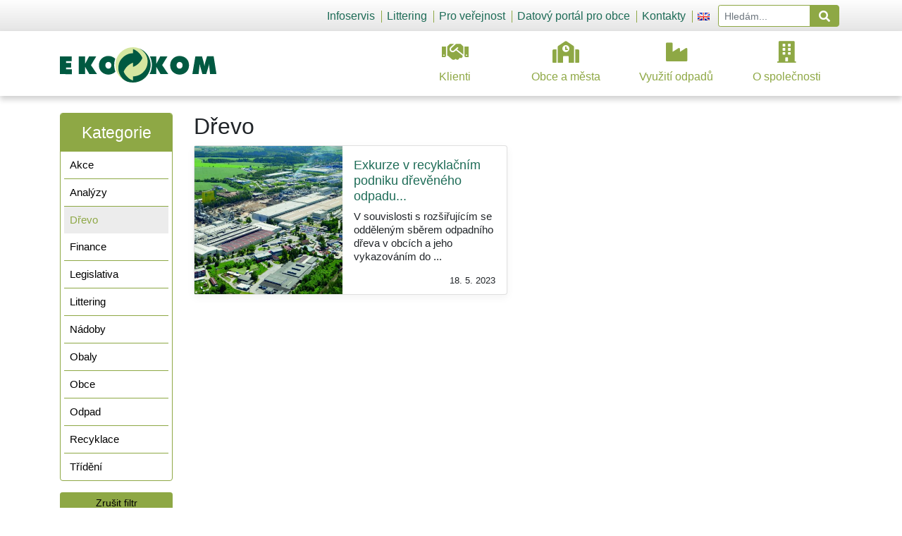

--- FILE ---
content_type: text/html; charset=UTF-8
request_url: https://www.ekokom.cz/tag/drevo/
body_size: 26377
content:
<!doctype html>
<html lang="cs-CZ">
<head>
	<meta charset="UTF-8">
	<meta name="viewport" content="width=device-width, initial-scale=1, shrink-to-fit=no">
	<link rel="profile" href="https://gmpg.org/xfn/11">
	<meta name="author" content="Jiří Najfus | Najfus.com">
			<!-- Favicons -->
    <link rel="apple-touch-icon" sizes="57x57" href="https://www.ekokom.cz/wp-content/themes/ekokom/img/favicons/apple-touch-icon-57x57.png">
    <link rel="apple-touch-icon" sizes="60x60" href="https://www.ekokom.cz/wp-content/themes/ekokom/img/favicons/apple-touch-icon-60x60.png">
    <link rel="apple-touch-icon" sizes="72x72" href="https://www.ekokom.cz/wp-content/themes/ekokom/img/favicons/apple-touch-icon-72x72.png">
    <link rel="apple-touch-icon" sizes="76x76" href="https://www.ekokom.cz/wp-content/themes/ekokom/img/favicons/apple-touch-icon-76x76.png">
    <link rel="apple-touch-icon" sizes="114x114" href="https://www.ekokom.cz/wp-content/themes/ekokom/img/favicons/apple-touch-icon-114x114.png">
    <link rel="apple-touch-icon" sizes="120x120" href="https://www.ekokom.cz/wp-content/themes/ekokom/img/favicons/apple-touch-icon-120x120.png">
    <link rel="apple-touch-icon" sizes="144x144" href="https://www.ekokom.cz/wp-content/themes/ekokom/img/favicons/apple-touch-icon-144x144.png">
    <link rel="apple-touch-icon" sizes="152x152" href="https://www.ekokom.cz/wp-content/themes/ekokom/img/favicons/apple-touch-icon-152x152.png">
    <link rel="apple-touch-icon" sizes="180x180" href="https://www.ekokom.cz/wp-content/themes/ekokom/img/favicons/apple-touch-icon-180x180.png">
    <link rel="icon" type="image/png" href="https://www.ekokom.cz/wp-content/themes/ekokom/img/favicons/favicon-32x32.png" sizes="32x32">
    <link rel="icon" type="image/png" href="https://www.ekokom.cz/wp-content/themes/ekokom/img/favicons/android-chrome-192x192.png" sizes="192x192">
    <link rel="icon" type="image/png" href="https://www.ekokom.cz/wp-content/themes/ekokom/img/favicons/favicon-96x96.png" sizes="96x96">
    <link rel="icon" type="image/png" href="https://www.ekokom.cz/wp-content/themes/ekokom/img/favicons/favicon-16x16.png" sizes="16x16">
    <link rel="manifest" href="https://www.ekokom.cz/wp-content/themes/ekokom/img/favicons/manifest.json">
    <meta name="msapplication-TileColor" content="#00a300">
    <meta name="msapplication-TileImage" content="https://www.ekokom.cz/wp-content/themes/ekokom/img/favicons/mstile-144x144.png">
    <meta name="theme-color" content="#ffffff">

    <meta property="og:image" content="/wp-content/themes/ekokom/img/og_logo.png"/>
	<!-- FontAwesome -->
	<link rel="stylesheet" href="https://cdnjs.cloudflare.com/ajax/libs/font-awesome/5.15.1/css/all.min.css" integrity="sha512-+4zCK9k+qNFUR5X+cKL9EIR+ZOhtIloNl9GIKS57V1MyNsYpYcUrUeQc9vNfzsWfV28IaLL3i96P9sdNyeRssA==" crossorigin="anonymous" />

	<!-- Bootstrap CSS -->
	<link rel="stylesheet" href="https://stackpath.bootstrapcdn.com/bootstrap/4.5.2/css/bootstrap.min.css" integrity="sha384-JcKb8q3iqJ61gNV9KGb8thSsNjpSL0n8PARn9HuZOnIxN0hoP+VmmDGMN5t9UJ0Z" crossorigin="anonymous">

	<link rel="stylesheet" href="https://cdnjs.cloudflare.com/ajax/libs/OwlCarousel2/2.3.4/assets/owl.carousel.min.css">
	<link rel="stylesheet" href="https://cdnjs.cloudflare.com/ajax/libs/OwlCarousel2/2.3.4/assets/owl.theme.default.css">

	<link rel="stylesheet" href="https://cdnjs.cloudflare.com/ajax/libs/lightbox2/2.11.3/css/lightbox.min.css" integrity="sha512-ZKX+BvQihRJPA8CROKBhDNvoc2aDMOdAlcm7TUQY+35XYtrd3yh95QOOhsPDQY9QnKE0Wqag9y38OIgEvb88cA==" crossorigin="anonymous" referrerpolicy="no-referrer" />

	<link rel="stylesheet" href="//www.ekos.ekokom.cz/cdn/cookieconsent-min.css">

	<title>Dřevo &#8211; EKO-KOM</title>
<meta name='robots' content='max-image-preview:large' />
<link rel="alternate" type="application/rss+xml" title="EKO-KOM &raquo; RSS zdroj" href="https://www.ekokom.cz/feed/" />
<link rel="alternate" type="application/rss+xml" title="EKO-KOM &raquo; RSS komentářů" href="https://www.ekokom.cz/comments/feed/" />
<link rel="alternate" type="application/rss+xml" title="EKO-KOM &raquo; RSS pro štítek Dřevo" href="https://www.ekokom.cz/tag/drevo/feed/" />
<link rel='stylesheet' id='css-0-css' href='https://www.ekokom.cz/wp-content/mmr/4eea0707-1767475811.min.css' media='all' />
<style id='css-0-inline-css'>
/*wp_block_styles_on_demand_placeholder:697eb6480ad2d*/
/*# sourceURL=css-0-inline-css */
</style>
<link rel='stylesheet' id='css-1-css' href='https://www.ekokom.cz/wp-content/mmr/496a206a-1767794783.min.css' media='all' />
<script src="https://www.ekokom.cz/wp-content/mmr/af820af2-1700398876.min.js" id="js-2-js"></script>
<link rel="https://api.w.org/" href="https://www.ekokom.cz/wp-json/" /><link rel="alternate" title="JSON" type="application/json" href="https://www.ekokom.cz/wp-json/wp/v2/tags/127" /><link rel="EditURI" type="application/rsd+xml" title="RSD" href="https://www.ekokom.cz/xmlrpc.php?rsd" />

	<!-- Global site tag (gtag.js) - Google Analytics -->
	<script async src="https://www.googletagmanager.com/gtag/js?id=G-GPD3JG15KW"></script>
	<script>

	  window.dataLayer = window.dataLayer || [];
	  function gtag(){dataLayer.push(arguments);}
	  gtag('consent', 'default', {
		analytics_storage: 'denied',
		ad_storage: 'denied',
		ad_user_data: 'denied',
		ad_personalization: 'denied'
	  });
	  gtag('js', new Date());
	  /*gtag('config', 'UA-26124121-4');*/
	  gtag('config', 'G-GPD3JG15KW');

	</script>
<link rel='stylesheet' id='css-4-css' href='https://www.ekokom.cz/wp-content/mmr/3b440608-1767475837.min.css' media='all' />
</head>

<body data-rsssl=1 class="archive tag tag-drevo tag-127 wp-theme-ekokom cs">


<div class="top-menu-bg">
	<div class="container">
		<div class="nav-scroller py-1">
	        <nav class="top-menu nav d-flex justify-content-end">
	        <a class="link p-2 color-secondary" href="https://www.ekokom.cz/category/infoservis/">Infoservis</a><a class="link p-2 color-secondary" href="https://www.ekokom.cz/littering/">Littering</a><a class="link p-2 color-secondary" href="https://www.ekokom.cz/cz/ostatni/pro-verejnost/">Pro veřejnost</a><a class="link p-2 color-secondary" href="https://www.ekokom.cz/cz/datovy-portal/">Datový portál pro obce</a><a class="link p-2 color-secondary" href="https://www.ekokom.cz/cz/ostatni/kontakty/">Kontakty</a>
	        <a class="link p-2 last" href="https://www.ekokom.cz/en/"><img src="https://www.ekokom.cz/wp-content/themes/ekokom/img/en.gif" alt=""></a>
	          <form action="/" class="input-group w-25 p-1 top-menu-search-wrapper">
				  <input type="text" name="s" id="s" class="form-control form-control-sm border-primary" placeholder="Hledám...">
				  <div class="input-group-append">
				    <button class="btn btn-primary" type="submit"><i class="fas fa-search"></i></button>
				  </div>
			   </form>
	        </nav>
	    </div>
	</div>
</div><!-- //.top-menu-bg -->



<div class="desktop-menu-fixed">
  <div class="container">
  		<div class="row">
		  	<div class="col-md-3">
		  		<a href="https://www.ekokom.cz/">
		  			<img src="https://www.ekokom.cz/wp-content/themes/ekokom/img/eko_kom_logo.svg" align="EKO-KOM, a.s." class="img-fluid desktop-logo">
		  		</a>
		  	</div>
		  	<div class="col-md-9 text-right">
		  		<ul class="desktop-menu">

		  			<li class="item" data-c="1"><a href="https://www.ekokom.cz/cz/klienti/" class="link "><span><i class="fas fa-handshake"></i></span>Klienti</a><div class="submenu"><a href="https://www.ekokom.cz/cz/klienti/povinnosti-ze-zakona/" class="link ">Povinnosti ze zákona</a><a href="https://www.ekokom.cz/cz/klienti/jak-system-funguje/" class="link ">Jak systém funguje</a><a href="https://www.ekokom.cz/cz/klienti/jak-se-stat-klientem/" class="link ">Jak se stát klientem</a><a href="https://www.ekokom.cz/cz/klienti/smlouva/" class="link ">Smlouva s VOP</a><a href="https://www.ekokom.cz/cz/klienti/povinnosti-klientu/" class="link ">Povinnosti klientů</a><a href="https://www.ekokom.cz/cz/klienti/ctvrtletni-vykazy/" class="link ">Čtvrtletní výkazy</a><a href="https://www.ekokom.cz/cz/klienti/poplatky/" class="link ">Poplatky</a><a href="https://www.ekokom.cz/cz/klienti/seminare-pro-firmy/" class="link ">Semináře</a><a href="https://www.ekokom.cz/cz/klienti/webinare/" class="link ">Webináře</a><a href="https://www.ekokom.cz/cz/klienti/audity/" class="link ">Audity</a><a href="https://www.ekokom.cz/cz/klienti/seznam-klientu/" class="link ">Seznam klientů</a><a href="https://www.ekokom.cz/cz/klienti/4336-2/" class="link ">Littering</a><a href="https://www.ekokom.cz/cz/klienti/ppwr-narizeni-o-obalech-a-obalovych-odpadech/" class="link ">PPWR – Nařízení o obalech a obalových odpadech</a><a href="https://www.ekokom.cz/cz/klienti/uzitecne-informace/" class="link ">Užitečné informace</a></div></li><li class="item" data-c="2"><a href="https://www.ekokom.cz/cz/obce-a-mesta/" class="link "><span><i class="fas fa-school"></i></span>Obce a města</a><div class="submenu"><a href="https://www.ekokom.cz/cz/obce-a-mesta/zapojeni-do-systemu/" class="link ">Zapojení do systému</a><a href="https://www.ekokom.cz/cz/obce-a-mesta/zapojene-obce/" class="link ">Zapojené obce</a><a href="https://www.ekokom.cz/cz/obce-a-mesta/smluvni-odmeny-obci/" class="link ">Smluvní odměny obcí</a><a href="https://www.ekokom.cz/cz/obce-a-mesta/uzitecne-informace/" class="link ">Užitečné informace</a><a href="https://www.ekokom.cz/cz/obce-a-mesta/dispecink-nadob/" class="link ">Dispečink nádob</a></div></li><li class="item" data-c="3"><a href="https://www.ekokom.cz/cz/vyuziti-odpadu/" class="link "><span><i class="fas fa-industry"></i></span>Využití odpadů</a><div class="submenu"><a href="https://www.ekokom.cz/cz/vyuziti-odpadu/svozova-spolecnost/" class="link ">Svozové společnosti – ŽO</a><a href="https://www.ekokom.cz/cz/vyuziti-odpadu/vykupna-odpadu/" class="link ">Výkupny odpadu</a><a href="https://www.ekokom.cz/cz/vyuziti-odpadu/upravce-odpadu/" class="link ">Úpravci odpadu</a><a href="https://www.ekokom.cz/cz/vyuziti-odpadu/zpracovatel-odpadu/" class="link ">Zpracovatelé odpadu</a><a href="https://www.ekokom.cz/cz/vyuziti-odpadu/ostatni-zarizeni/" class="link ">Ostatní zařízení</a><a href="https://www.ekokom.cz/cz/vyuziti-odpadu/vyrobky-z-recyklatu/" class="link ">Výrobky z recyklátu</a></div></li><li class="item" data-c="4"><a href="https://www.ekokom.cz/cz/ostatni/o-spolecnosti/" class="link "><span><i class="fas fa-building"></i></span>O společnosti</a><div class="submenu"><a href="https://www.ekokom.cz/cz/ostatni/o-spolecnosti/system-eko-kom/" class="link ">Systém EKO-KOM</a><a href="https://www.ekokom.cz/cz/ostatni/o-spolecnosti/nase-projekty/" class="link ">Naše projekty</a><a href="https://www.ekokom.cz/cz/ostatni/o-spolecnosti/media/" class="link ">Média</a><a href="https://www.ekokom.cz/cz/ostatni/o-spolecnosti/mezinarodni-clenstvi/" class="link ">Mezinárodní členství</a><a href="https://www.ekokom.cz/cz/ostatni/o-spolecnosti/zeleny-bod/" class="link ">Zelený bod</a><a href="https://www.ekokom.cz/cz/ostatni/o-spolecnosti/vnitrni-oznamovaci-system/" class="link ">Vnitřní oznamovací systém</a><a href="https://www.ekokom.cz/cz/ostatni/o-spolecnosti/eticky-kodex/" class="link ">Etický kodex</a><a href="https://www.ekokom.cz/cz/ostatni/o-spolecnosti/volne-pozice/" class="link ">Volné pozice</a></div></li>		  	</div>
		  </div>
  	</div>
  </div>


  <div class="mobile-menu-fixed">
  	<nav class="navbar bg-white navbar-dark">
	  <!-- Brand -->
	  <a class="navbar-brand" href="https://www.ekokom.cz/"><img src="https://www.ekokom.cz/wp-content/themes/ekokom/img/logo.png" alt="" class="img-fluid"></a>

	  <!-- Toggler/collapsibe Button -->
	  <button class="navbar-toggler bg-primary" type="button" data-toggle="collapse" data-target="#collapsibleNavbar">
	    <span class="navbar-toggler-icon"></span>
	  </button>

	  <!-- Navbar links -->
	  <div class="collapse navbar-collapse" id="collapsibleNavbar">
	    <ul class="navbar-nav">

	    	<li class="nav-item dropdown"><a class="nav-link dropdown-toggle" href="https://www.ekokom.cz/cz/klienti/" id="navbardrop" data-toggle="dropdown">
	      			 Klienti
	      			 </a><div class="dropdown-menu"><a href="https://www.ekokom.cz/cz/klienti/povinnosti-ze-zakona/" class="dropdown-item">Povinnosti ze zákona</a><a href="https://www.ekokom.cz/cz/klienti/jak-system-funguje/" class="dropdown-item">Jak systém funguje</a><a href="https://www.ekokom.cz/cz/klienti/jak-se-stat-klientem/" class="dropdown-item">Jak se stát klientem</a><a href="https://www.ekokom.cz/cz/klienti/smlouva/" class="dropdown-item">Smlouva s VOP</a><a href="https://www.ekokom.cz/cz/klienti/povinnosti-klientu/" class="dropdown-item">Povinnosti klientů</a><a href="https://www.ekokom.cz/cz/klienti/ctvrtletni-vykazy/" class="dropdown-item">Čtvrtletní výkazy</a><a href="https://www.ekokom.cz/cz/klienti/poplatky/" class="dropdown-item">Poplatky</a><a href="https://www.ekokom.cz/cz/klienti/seminare-pro-firmy/" class="dropdown-item">Semináře</a><a href="https://www.ekokom.cz/cz/klienti/webinare/" class="dropdown-item">Webináře</a><a href="https://www.ekokom.cz/cz/klienti/audity/" class="dropdown-item">Audity</a><a href="https://www.ekokom.cz/cz/klienti/seznam-klientu/" class="dropdown-item">Seznam klientů</a><a href="https://www.ekokom.cz/cz/klienti/4336-2/" class="dropdown-item">Littering</a><a href="https://www.ekokom.cz/cz/klienti/ppwr-narizeni-o-obalech-a-obalovych-odpadech/" class="dropdown-item">PPWR – Nařízení o obalech a obalových odpadech</a><a href="https://www.ekokom.cz/cz/klienti/uzitecne-informace/" class="dropdown-item">Užitečné informace</a></div></li><li class="nav-item dropdown"><a class="nav-link dropdown-toggle" href="https://www.ekokom.cz/cz/obce-a-mesta/" id="navbardrop" data-toggle="dropdown">
	      			 Obce a města
	      			 </a><div class="dropdown-menu"><a href="https://www.ekokom.cz/cz/obce-a-mesta/zapojeni-do-systemu/" class="dropdown-item">Zapojení do systému</a><a href="https://www.ekokom.cz/cz/obce-a-mesta/zapojene-obce/" class="dropdown-item">Zapojené obce</a><a href="https://www.ekokom.cz/cz/obce-a-mesta/smluvni-odmeny-obci/" class="dropdown-item">Smluvní odměny obcí</a><a href="https://www.ekokom.cz/cz/obce-a-mesta/uzitecne-informace/" class="dropdown-item">Užitečné informace</a><a href="https://www.ekokom.cz/cz/obce-a-mesta/dispecink-nadob/" class="dropdown-item">Dispečink nádob</a></div></li><li class="nav-item dropdown"><a class="nav-link dropdown-toggle" href="https://www.ekokom.cz/cz/vyuziti-odpadu/" id="navbardrop" data-toggle="dropdown">
	      			 Využití odpadů
	      			 </a><div class="dropdown-menu"><a href="https://www.ekokom.cz/cz/vyuziti-odpadu/svozova-spolecnost/" class="dropdown-item">Svozové společnosti – ŽO</a><a href="https://www.ekokom.cz/cz/vyuziti-odpadu/vykupna-odpadu/" class="dropdown-item">Výkupny odpadu</a><a href="https://www.ekokom.cz/cz/vyuziti-odpadu/upravce-odpadu/" class="dropdown-item">Úpravci odpadu</a><a href="https://www.ekokom.cz/cz/vyuziti-odpadu/zpracovatel-odpadu/" class="dropdown-item">Zpracovatelé odpadu</a><a href="https://www.ekokom.cz/cz/vyuziti-odpadu/ostatni-zarizeni/" class="dropdown-item">Ostatní zařízení</a><a href="https://www.ekokom.cz/cz/vyuziti-odpadu/vyrobky-z-recyklatu/" class="dropdown-item">Výrobky z recyklátu</a></div></li><li class="nav-item dropdown"><a class="nav-link dropdown-toggle" href="https://www.ekokom.cz/cz/ostatni/o-spolecnosti/" id="navbardrop" data-toggle="dropdown">
	      			 O společnosti
	      			 </a><div class="dropdown-menu"><a href="https://www.ekokom.cz/cz/ostatni/o-spolecnosti/system-eko-kom/" class="dropdown-item">Systém EKO-KOM</a><a href="https://www.ekokom.cz/cz/ostatni/o-spolecnosti/nase-projekty/" class="dropdown-item">Naše projekty</a><a href="https://www.ekokom.cz/cz/ostatni/o-spolecnosti/media/" class="dropdown-item">Média</a><a href="https://www.ekokom.cz/cz/ostatni/o-spolecnosti/mezinarodni-clenstvi/" class="dropdown-item">Mezinárodní členství</a><a href="https://www.ekokom.cz/cz/ostatni/o-spolecnosti/zeleny-bod/" class="dropdown-item">Zelený bod</a><a href="https://www.ekokom.cz/cz/ostatni/o-spolecnosti/vnitrni-oznamovaci-system/" class="dropdown-item">Vnitřní oznamovací systém</a><a href="https://www.ekokom.cz/cz/ostatni/o-spolecnosti/eticky-kodex/" class="dropdown-item">Etický kodex</a><a href="https://www.ekokom.cz/cz/ostatni/o-spolecnosti/volne-pozice/" class="dropdown-item">Volné pozice</a></div></li><li class="nav-item"><a class="nav-link" href="https://www.ekokom.cz/category/infoservis/">Infoservis</a><a class="nav-link" href="https://www.ekokom.cz/littering/">Littering</a><a class="nav-link" href="https://www.ekokom.cz/cz/ostatni/pro-verejnost/">Pro veřejnost</a><a class="nav-link" href="https://www.ekokom.cz/cz/datovy-portal/">Datový portál pro obce</a><a class="nav-link" href="https://www.ekokom.cz/cz/ostatni/kontakty/">Kontakty</a></li>
	    </ul>
	    <form action="/">
		    <div class="input-group w-100 p-1 top-menu-search-wrapper">
			  <input type="text" name="s" class="form-control form-control-sm border-primary" placeholder="Hledám...">
			  <div class="input-group-append">
			    <button class="btn btn-primary" type="button"><i class="fas fa-search"></i></button>
			  </div>
		   </div>
		</form>

	    <a class="w-100 d-block text-center" href="https://www.ekokom.cz/en/"><img src="https://www.ekokom.cz/wp-content/themes/ekokom/img/en.gif" alt=""></a>	  </div>
	</nav>
  </div>
<div class="container py-4">

	<div class="row">

		<div class="col-lg-2 left-menu-collapsable">
		<div class="card">
			<div class="card-header">
					Kategorie			</div>

		<ul class="list-group list-group-flush">
		<li class="list-group-item "><a href="https://www.ekokom.cz/tag/akce/">Akce</a><li class="list-group-item "><a href="https://www.ekokom.cz/tag/analyzy/">Analýzy</a><li class="list-group-item active"><a href="https://www.ekokom.cz/tag/drevo/">Dřevo</a><li class="list-group-item "><a href="https://www.ekokom.cz/tag/finance/">Finance</a><li class="list-group-item "><a href="https://www.ekokom.cz/tag/legislativa/">Legislativa</a><li class="list-group-item "><a href="https://www.ekokom.cz/tag/littering/">Littering</a><li class="list-group-item "><a href="https://www.ekokom.cz/tag/nadoby/">Nádoby</a><li class="list-group-item "><a href="https://www.ekokom.cz/tag/obaly/">Obaly</a><li class="list-group-item "><a href="https://www.ekokom.cz/tag/obce/">Obce</a><li class="list-group-item "><a href="https://www.ekokom.cz/tag/odpad/">Odpad</a><li class="list-group-item "><a href="https://www.ekokom.cz/tag/recyklace/">Recyklace</a><li class="list-group-item "><a href="https://www.ekokom.cz/tag/trideni/">Třídění</a></ul></div><a href="https://www.ekokom.cz/category/infoservis/" class="btn btn-primary btn-sm w-100 mt-3">Zrušit filtr</a>	</div>
	


	<div class="col-lg-10">

	<div class="row">
		<div class="col-lg-12">
			<h1>Dřevo</h1>
					</div>
	</div>


		
	<div class="row mb-2">

			
				<div class="col-md-6">
					<div class="card mb-4 box-shadow">
				        <div class="row no-gutters">
				            <div class="col-auto">
				            	<a href="https://www.ekokom.cz/exkurze-v-recyklacnim-podniku-dreveneho-odpadu/">
				                	<img class="img-fluid karta-img" src="https://www.ekokom.cz/wp-content/uploads/2023/05/eko_410x410_Kronospan-Jihlava-letecky-scaled-e1684397963197.jpg" alt="Exkurze v recyklačním podniku dřevěného odpadu">
				                </a>
				            </div>
				            <div class="col">
				                <div class="card-block p-3">
				                    <h3 class="card-title mb-2 news-title">
							            <a class="color-secondary" href="https://www.ekokom.cz/exkurze-v-recyklacnim-podniku-dreveneho-odpadu/">Exkurze v recyklačním podniku dřevěného odpadu...</a>
							        </h3>
							        <p class="card-text mb-auto">

V souvislosti s rozšiřujícím se odděleným sběrem odpadního dřeva v obcích a jeho vykazováním do ...
				</p>
				<small class="card-date-bot-right">18. 5. 2023</small>
				                </div>
				            </div>
				        </div>
			  		</div>
			  	</div>
				
				</div>
			</section>
			
				<div class="row">
					<div class="col-lg-12 text-center">
							
			        </div>
			    </div>
				</div>

	</div><!-- /.col-lg-10 -->

	
	</div><!-- /.row -->

	

</div><!-- /.container -->


<footer class="blog-footer green">
    <div class="container">
      <div class="row mb-2">

      	<div class="col-md-3 border-right">
      		<h4 class="text-left">Přímé kontakty</h4>
      		<ul class="footer-links">
                  <li class="item"><a class="link d-flex h-100" href="https://www.ekokom.cz/cz/ostatni/kontakty/pro-klienty/"><span><i class="fas fa-handshake"></i></span><div class="justify-content-center align-self-center">Klienti</div></a></li><li class="item"><a class="link d-flex h-100" href="https://www.ekokom.cz/cz/ostatni/kontakty/pro-obce-a-mesta/"><span><i class="fas fa-school"></i></span><div class="justify-content-center align-self-center">Pro obce a města</div></a></li><li class="item"><a class="link d-flex h-100" href="https://www.ekokom.cz/cz/ostatni/kontakty/"><span><i class="fas fa-concierge-bell"></i></span><div class="justify-content-center align-self-center">Recepce</div></a></li><li class="item"><a class="link d-flex h-100" href="https://www.ekokom.cz/cz/ostatni/kontakty/pro-media/"><span><i class="fas fa-newspaper"></i></span><div class="justify-content-center align-self-center">Média</div></a></li>      		</ul>
      	</div>

      	<div class="col-md-3 border-right text-left">
      		<h4 class="text-left">EKO-KOM, a.s.</h4>
      		<p>
                        <!-- <iframe style="border: 0;" src="https://www.google.com/maps/embed?pb=!1m18!1m12!1m3!1d2561.3609390609563!2d14.4252455159338!3d50.06080172324455!2m3!1f0!2f0!3f0!3m2!1i1024!2i768!4f13.1!3m3!1m2!1s0x470b9465a42f210f%3A0xd9a7b017dce728a2!2sNa+Pankr%C3%A1ci+1685%2F17%2C+140+00+Praha+4-Nusle!5e0!3m2!1scs!2scz!4v1537541911263" frameborder="0" width="110" height="110" class="float-left pr-2"></iframe> -->

                        <a href="https://www.google.com/maps?ll=50.061832,14.426643&z=14&t=m&hl=cs-CZ&gl=CZ&mapclient=embed&q=Na+Pankr%C3%A1ci+1685/17+140+00+Praha+4-Nusle" target="_blank">
                              <img src="https://www.ekokom.cz/wp-content/themes/ekokom/img/map_footer.jpg" alt="" class="img-fluid float-left pr-2">
                        </a>

      			<small>
      				Na Pankráci 1685/17<br>140&nbsp;21<br>Praha 4<br>
      				IČ: 25134701<br>
      				DIČ: CZ25134701
      			</small>
      		</p>
      	</div>

      	<div class="col-md-3 border-right footer-banner">
      		<h4 class="text-left">Mohlo by Vás zajímat</h4>
                  <div class="row">
                                                <div class="col-12">
                              <a href="https://www.ekos.ekokom.cz/d/a9ee0/1085-ekokom_vyrocni_shrnuti_2024_cz_final_small.pdf" target="_blank">
                                    <img src="/wp-content/uploads/2025/05/vyrocni_shrnuti_2024_paticka.jpg" alt="" class="img-fluid">
                              </a>
                        </div>
                  </div>
      	</div>

      	<div class="col-md-3">
      		<h4 class="text-left">O tomto webu</h4>
      		<ul class="footer-links extra">
                        <li class="item"><a class="link d-flex h-100" href="/wp-sitemap.xml"><span><i class="fas fa-sitemap"></i></span><div class="justify-content-center align-self-center">Mapa stránek</div></a></li><li class="item"><a class="link d-flex h-100" href="https://www.ekokom.cz/cz/podminky-uziti/"><span><i class="fas fa-file-contract"></i></span><div class="justify-content-center align-self-center">Podmínky užití</div></a></li><li class="item"><a class="link d-flex h-100" href="https://www.ekokom.cz/cz/ochrana-osobnich-udaju/"><span><i class="fas fa-cookie-bite"></i></span><div class="justify-content-center align-self-center">GDPR a Cookies</div></a></li><li class="item"><a class="link d-flex h-100" href="https://www.ekokom.cz/cz/ostatni/o-spolecnosti/system-eko-kom/o-spolecnosti-a-systemu/"><span><i class="fas fa-info"></i></span><div class="justify-content-center align-self-center">O nás</div></a></li>      		</ul>
	      	<p class="text-lg-left text-sm-center w-100 d-flex pt-1"><small class="text-sm-center">Copyright © 2011 - 2026</small></p>
      	</div>

      </div>
    </div><!-- /.container -->
</footer>

		<!-- jQuery first, then Popper.js, then Bootstrap JS -->
		<script src="https://code.jquery.com/jquery-3.5.1.min.js"></script>
		<script src="https://cdn.jsdelivr.net/npm/popper.js@1.16.1/dist/umd/popper.min.js" integrity="sha384-9/reFTGAW83EW2RDu2S0VKaIzap3H66lZH81PoYlFhbGU+6BZp6G7niu735Sk7lN" crossorigin="anonymous"></script>
		<script src="https://stackpath.bootstrapcdn.com/bootstrap/4.5.2/js/bootstrap.min.js" integrity="sha384-B4gt1jrGC7Jh4AgTPSdUtOBvfO8shuf57BaghqFfPlYxofvL8/KUEfYiJOMMV+rV" crossorigin="anonymous"></script>
            <script src="//www.ekos.ekokom.cz/cdn/ekos-min.js?v=1.003"></script>
            <script src="//www.ekos.ekokom.cz/cdn/cookieconsent-min.js"></script>
		<script src="https://cdnjs.cloudflare.com/ajax/libs/OwlCarousel2/2.2.1/owl.carousel.js"></script>
            <script src="https://cdnjs.cloudflare.com/ajax/libs/lightbox2/2.11.3/js/lightbox.min.js" integrity="sha512-k2GFCTbp9rQU412BStrcD/rlwv1PYec9SNrkbQlo6RZCf75l6KcC3UwDY8H5n5hl4v77IDtIPwOk9Dqjs/mMBQ==" crossorigin="anonymous" referrerpolicy="no-referrer"></script>

		<script type="speculationrules">
{"prefetch":[{"source":"document","where":{"and":[{"href_matches":"/*"},{"not":{"href_matches":["/wp-*.php","/wp-admin/*","/wp-content/uploads/*","/wp-content/*","/wp-content/plugins/*","/wp-content/themes/ekokom/*","/*\\?(.+)"]}},{"not":{"selector_matches":"a[rel~=\"nofollow\"]"}},{"not":{"selector_matches":".no-prefetch, .no-prefetch a"}}]},"eagerness":"conservative"}]}
</script>
<script src="https://www.ekokom.cz/wp-content/mmr/1ca72a5f-1768919314.min.js" id="js-3-js"></script>
            
	</body>
</html>

--- FILE ---
content_type: text/css
request_url: https://www.ekokom.cz/wp-content/mmr/496a206a-1767794783.min.css
body_size: 22314
content:
/*! This file is auto-generated */
.wp-block-button__link{color:#fff;background-color:#32373c;border-radius:9999px;box-shadow:none;text-decoration:none;padding:calc(.667em + 2px) calc(1.333em + 2px);font-size:1.125em}.wp-block-file__button{background:#32373c;color:#fff;text-decoration:none}.img_text_trash_sorting img,.rotated_container img,.find_bad_trash img{cursor:pointer}.img_text_trash_sorting.active img,.rotated_container.active img,.find_bad_trash.active img{opacity:.5}.img_text_trash_sorting img.active,.rotated_container img.active,.find_bad_trash img.active{opacity:1}form.form-regionalnivyjezdy label.error-input{color:red}form.form-registrace label.error-input{color:red}form.form-registrace .extra_person{display:none}body.cs form.form-registrace .company_file_affirmation_about_vat,body.cs form.form-registrace .company_file_powerofattorney_extras,body.cs form.form-registrace .company_file_affirmation_about_vat_extras{display:none}form.form-seminare label.error-input{color:red}form.form-seminare .seminare-druhy-ucastnik{display:contents}
/*!
Theme Name: ekokom
Theme URI: http://underscores.me/
Author: Najfus.com
Author URI: https://www.najfus.com
Description: Description
Version: 1.0.0
Tested up to: 5.4
Requires PHP: 5.6
License: GNU General Public License v2 or later
License URI: LICENSE
Text Domain: ekokom
Tags: custom-background, custom-logo, custom-menu, featured-images, threaded-comments, translation-ready

This theme, like WordPress, is licensed under the GPL.
Use it to make something cool, have fun, and share what you've learned.

ekokom is based on Underscores https://underscores.me/, (C) 2012-2020 Automattic, Inc.
Underscores is distributed under the terms of the GNU GPL v2 or later.

Normalizing styles have been helped along thanks to the fine work of
Nicolas Gallagher and Jonathan Neal https://necolas.github.io/normalize.css/
*/
 .wp-caption{margin-bottom:1.5em;max-width:100%}.wp-caption img[class*="wp-image-"]{display:block;margin-left:auto;margin-right:auto}.wp-caption-text{text-align:left;font-size:90%;margin-top:-1.5em;font-style:italic}.gallery{margin-bottom:1.5em;display:grid;grid-gap:1.5em}.gallery-item{display:inline-block;text-align:center;width:100%}.gallery-columns-2{grid-template-columns:repeat(2,1fr)}.gallery-columns-3{grid-template-columns:repeat(3,1fr)}.gallery-columns-4{grid-template-columns:repeat(4,1fr)}.gallery-columns-5{grid-template-columns:repeat(5,1fr)}.gallery-columns-6{grid-template-columns:repeat(6,1fr)}.gallery-columns-7{grid-template-columns:repeat(7,1fr)}.gallery-columns-8{grid-template-columns:repeat(8,1fr)}.gallery-columns-9{grid-template-columns:repeat(9,1fr)}.gallery-caption{display:block}.alignleft{float:left;margin-right:1.5em;margin-bottom:1.5em}.alignright{float:right;margin-left:1.5em;margin-bottom:1.5em}.aligncenter{clear:both;display:block;margin-left:auto;margin-right:auto;margin-bottom:1.5em}a{color:#8ea845}a:hover{color:#8ea845;text-decoration:underline}.error-input{border:1px solid red!important}.color-primary,.color-primary:hover{color:#8ea845}.color-secondary,.color-secondary:hover{color:#1e6c57}.bg-primary{background-color:#8ea845!important}.border-primary{border-color:#8ea845!important}a.bg-primary:focus,a.bg-primary:hover,button.bg-primary:focus,button.bg-primary:hover{background-color:#1e6c57!important;outline:0}.text-shadow{text-shadow:0 0 5px #000}.top-menu-bg{background-color:#fefefe;background-image:linear-gradient(180deg,#fefefe 0%,#e5e5e5 100%)}.top-menu-search-wrapper{max-width:180px}.top-menu-search-wrapper .btn{padding:revert;margin-bottom:1px;line-height:0}.top-menu>.link::after{content:' ';position:relative;right:-9px;top:1px;border-right:1px solid #8ea845}.top-menu>.link.last::after{border-right:0}.desktop-logo{padding-top:17px;padding-top:23px;max-width:222px}.tmp1{background-image:url(https://www.ekokom.cz/uploads/hlavicky-stranek/obce_a_mesta_header.jpg);background-position:center}.tmp1.green{background-image:linear-gradient(0deg,rgb(142 168 69 / .52),rgb(142 168 69 / .75)),url(https://www.ekokom.cz/uploads/hlavicky-stranek/obce_a_mesta_header.jpg);background-position:center}.tmp2{background-image:url(https://www.ekokom.cz/uploads/hlavicky-stranek/makro.jpg);background-position:center}.tmp2.green{background-image:linear-gradient(0deg,rgb(142 168 69 / .52),rgb(142 168 69 / .75)),url(https://www.ekokom.cz/uploads/hlavicky-stranek/makro.jpg);background-position:center}.tmp3{background-image:url(https://www.ekokom.cz/uploads/hlavicky-stranek/upravci_b.jpg);background-position:center}.tmp3.green{background-image:linear-gradient(0deg,rgb(142 168 69 / .52),rgb(142 168 69 / .75)),url(https://www.ekokom.cz/uploads/hlavicky-stranek/upravci_b.jpg);background-position:center}.tmp4{background-image:url(https://www.ekokom.cz/uploads/hlavicky-stranek/zpracovatele.jpg);background-position:center}.tmp4.green{background-image:linear-gradient(0deg,rgb(142 168 69 / .52),rgb(142 168 69 / .75)),url(https://www.ekokom.cz/uploads/hlavicky-stranek/zpracovatele.jpg);background-position:center}#vyberKraje a:hover,#vyberKraje a.active{text-decoration:underline}.desktop-menu{list-style-type:none;display:flex;justify-content:flex-end;margin:0}.desktop-menu .item{width:20%;position:relative;display:block;float:left;background:none;padding:0;text-align:center;padding-top:15px;padding-bottom:15px}.desktop-menu .item:hover{background-size:auto;background-position:top;background-image:url(/wp-content/themes/ekokom/img/nav2hover_green3.png);color:#fff}.desktop-menu .item .link{font-size:1.2em;font-size:1em;line-height:.8em}.desktop-menu .item:hover .link{text-decoration:none;color:#fff}.desktop-menu .item:hover .link.text-muted{color:#fff!important}.desktop-menu .item .link span{display:block;width:100%;font-size:1.9em;padding-bottom:8px}.desktop-menu .item .submenu{display:none;width:100%;position:absolute;text-align:left;padding:25px 14px;background-size:auto;background-position:bottom;background-image:url(/wp-content/themes/ekokom/img/nav2hover_green3.png);background-repeat:no-repeat;z-index:11}.desktop-menu .item:hover .submenu{display:block}.desktop-menu .item .submenu .link{position:relative;float:left;font-size:14px;line-height:16px;width:100%;padding-bottom:10px;color:#fff}.desktop-menu .item .submenu .link:hover,.desktop-menu .item .submenu .link.active{color:#1e6c57;text-decoration:none;text-shadow:0 0 1px #1e6c57}.desktop-menu-fixed.active{position:fixed;background:#fff;z-index:11;left:0;right:0;top:0;box-shadow:0 0 8px 0 #00000030}.desktop-menu-fixed.active .desktop-menu>.item>.link{font-size:1em}.desktop-menu-fixed.active .desktop-menu>.item>.link span{font-size:2em}.desktop-menu-fixed.active .desktop-logo{padding-top:23px}body.page .desktop-menu-fixed,body.single .desktop-menu-fixed,body.archive .desktop-menu-fixed{box-shadow:0 5px 8px 0 #00000030}body.home .desktop-menu-fixed{box-shadow:none}body.home .desktop-menu-fixed.active{box-shadow:0 5px 8px 0 #00000030}body.menu-fixed{padding-top:94px}.blog-header{line-height:1;border-bottom:1px solid #e5e5e5}.blog-header-logo{font-size:2.25rem}.blog-header-logo:hover{text-decoration:none}.text-block .h1,.text-block .h2,.text-block .h3,.text-block .h4,.text-block .h5,.text-block .h6,.text-block h1,.text-block h2,.text-block h3,.text-block h4,.text-block h5,.text-block h6{color:#8ea845}h1,.h1{font-size:2rem}h2,.h2{font-size:1.75rem}h3,.h3{font-size:1.5rem}h4,.h4{font-size:1.25rem}h5,.h5{font-size:1.1rem}h6,.h6{font-size:1rem}.text-block .perex{color:#8ea845}.text-block .text-box{border:1px solid #8ea845;background-color:#8ea845;color:#fff;padding:2.5em;border-radius:.2rem}.text-block h1 a,.text-block h2 a,.text-block h3 a,.text-block h4 a,.text-block h5 a,.text-block h6 a{color:#1e6c57}.table-dark{background-color:#8ea845}.table-dark tbody+tbody,.table-dark td,.table-dark th,.table-dark thead th{border-color:#fff}.table-icons td{width:100px;text-align:center;font-size:50px;padding-top:0;border:0}.table-icons td.small-icon{width:auto;font-size:20px;vertical-align:middle;padding:0}.table-icons td.small{font-size:15px;line-height:18px}.display-4{font-size:2.5rem}@media (min-width:768px){.display-4{font-size:3rem}}.header-bg{background-image:url(https://www.ekokom.cz/uploads/hlavicky-stranek/makro.jpg);background-position:center;background-repeat:no-repeat}.nav-scroller{position:relative;z-index:2;height:2.75rem;overflow-y:hidden}.nav-scroller .nav{display:-webkit-box;display:-ms-flexbox;display:flex;-ms-flex-wrap:nowrap;flex-wrap:nowrap;padding-bottom:1rem;margin-top:-1px;overflow-x:auto;text-align:center;white-space:nowrap;-webkit-overflow-scrolling:touch}.nav-scroller .nav-link{padding-top:.75rem;padding-bottom:.75rem;font-size:.875rem}a.card:hover{text-decoration:none}.card-img-right{height:100%;border-radius:0 3px 3px 0}.card-title .text-title:hover{color:#8ea845;text-decoration:none}.card-text{font-size:15px;line-height:19px}.news-title{font-size:18px;line-height:22px}.news-title a:hover{color:#8ea845;text-decoration:none}.card-date-bot-right{position:absolute;right:16px;bottom:10px}.flex-auto{-ms-flex:0 0 auto;-webkit-box-flex:0;flex:0 0 auto}.border-top{border-top:1px solid #e5e5e5}.border-bottom{border-bottom:1px solid #e5e5e5}.box-shadow{box-shadow:0 .25rem .75rem rgb(0 0 0 / .05)}#map-canvas-processors-and-sorting-lines{position:relative;float:left;width:100%;height:700px;margin-bottom:20px}#map-canvas-processors-and-sorting-lines-filter .filters a:focus,#map-canvas-processors-and-sorting-lines-filter .filters-type a:focus{outline:0;box-shadow:none!important;color:#fff!important}#map-canvas-processors-and-sorting-lines-filter .filters a.inactive,#map-canvas-processors-and-sorting-lines-filter .filters-type a.inactive{opacity:.5}#map-canvas-processors-and-sorting-lines-filter .filters a.inactive:hover,#map-canvas-processors-and-sorting-lines-filter .filters-type a.inactive:hover{color:#fff!important}#map-canvas-processors-and-sorting-lines button:focus{outline:0}.blog-title{margin-bottom:0;font-size:2rem;font-weight:400}.blog-description{font-size:1.1rem;color:#999}@media (min-width:40em){.blog-title{font-size:3.5rem}}.blog-pagination{margin-bottom:4rem}.blog-pagination>.btn{border-radius:2rem}.blog-post{margin-bottom:4rem}.blog-post-title{margin-bottom:.25rem;font-size:2.5rem}.blog-post-meta{margin-bottom:1.25rem;color:#999}.blog-footer{padding:2.5rem 0;color:#212529;text-align:center;background-color:#fefefe;background-image:linear-gradient(360deg,#fefefe 0%,#e5e5e5 100%)}.blog-footer.green{color:#fff;border-top:.05rem solid #8ea845;background-color:#8ea845;background-image:linear-gradient(360deg,#8ea845 0%,#8ea845 100%);padding-top:10px}.blog-footer p:last-child{margin-bottom:0}.blog-footer.green h4{margin-bottom:15px}.footer-links{list-style-type:none;padding:0}.footer-links .item{position:relative;float:left;width:50%}.footer-links .item .link span,.footer-links .item .link div{display:block;float:left;color:#8ea845;transition:0.3s}.blog-footer.green .footer-links .item .link span,.blog-footer.green .footer-links .item .link div{color:#fff}.footer-links .item .link span{width:40%}.footer-links .item .link div{width:60%}.footer-links .item .link span{font-size:40px}.footer-links .item .link div{padding:0 10px;font-size:15px;line-height:15px;text-align:left}.footer-links>.item>.link:hover span,.footer-links>.item>.link:hover div,.blog-footer.green .footer-links>.item>.link:hover span,.blog-footer.green .footer-links>.item>.link:hover div{color:#1e6c57}.footer-links.extra .item{width:50%;margin-bottom:10px}.footer-links.extra .item .link span{width:20%}.footer-links.extra .item .link div{width:80%;text-align:left}.footer-links.extra .item .link span{font-size:20px;line-height:26px}.left-menu-collapsable .card{border:1px solid #8ea845}.left-menu-collapsable .card-header{background-color:#8ea845;font-size:143%;color:#fff;text-align:center;border-bottom:0;padding:10px 5px}.left-menu-collapsable .card-header i.fa-bars{display:none}.left-menu-collapsable .card-header i.fa-handshake,.left-menu-collapsable .card-header i.fa-school,.left-menu-collapsable .card-header i.fa-truck-moving,.left-menu-collapsable .card-header i.fa-warehouse,.left-menu-collapsable .card-header i.fa-industry,.left-menu-collapsable .card-header i.fa-building{width:100%;font-size:1.6em}.left-menu-collapsable .list-group-item{border-color:#8ea845;padding:.5rem .5rem;font-size:15px;margin:0 5px}.left-menu-collapsable .list-submenu .submenu-item{padding:.2rem .5rem;font-size:14px;padding-left:.9rem}.left-menu-collapsable a{color:#000;width:100%;display:block}.left-menu-collapsable .submenu-item.active,.left-menu-collapsable .list-group-item.active,.card-right-col .list-group-item.active{background-color:rgb(0 0 0 / .075);border-bottom:0}.card-right-col .list-group-item.active{border-top:none}.left-menu-collapsable .submenu-item.active>a,.left-menu-collapsable .list-group-item.active>a{color:#8ea845}.left-menu-collapsable .list-group-item.open{padding:.5rem 0;padding-top:0}.left-menu-collapsable .list-group-item.open a[data-toggle]{padding:.5rem .5rem;width:100%;display:block;margin-top:5px;position:relative}.left-menu-collapsable .list-group-item a[data-toggle].collapsed:before{content:" ▾";position:absolute;right:0;color:#8ea845}.left-menu-collapsable .list-group-item a[data-toggle]:not(.collapsed):before{content:" ◢";position:absolute;right:0;top:14px;font-size:10px;color:#8ea845}.left-menu-collapsable .list-group-item a.permanently-open{padding:.5rem .5rem;width:100%;display:block;margin-top:5px;position:relative}.left-menu-collapsable .list-group-item a.permanently-open:before{content:" ◢";position:absolute;right:0;top:14px;font-size:10px;color:#8ea845}.right-col-extra .card-header{color:#fff;background-color:#8ea845}.card-right-col .list-group-item{padding:.5rem 1.25rem;line-height:20px}.card-right-col .list-group-item i{height:40px;float:left;padding-right:10px;font-size:30px;padding-top:5px}.contact-card-border{padding:10px 0;border-top:1px solid #dfdfdf;margin:0 14px}.card-accordion .card-header{color:#fff;background-color:#8ea845;cursor:pointer}.brands{width:100%}.brands_slider_container{height:130px}.brands_slider{height:100%}.brands_item{height:100%}.brands_item img{max-width:100%}.brands_nav{position:absolute;top:50%;-webkit-transform:translateY(-50%);-moz-transform:translateY(-50%);-ms-transform:translateY(-50%);-o-transform:translateY(-50%);transform:translateY(-50%);padding:5px;cursor:pointer}.brands_nav i{color:#e5e5e5;-webkit-transition:all 200ms ease;-moz-transition:all 200ms ease;-ms-transition:all 200ms ease;-o-transition:all 200ms ease;transition:all 200ms ease}.brands_nav:hover i{color:#676767}.brands_prev{left:40px}.brands_next{right:40px}.owl-item .overlay{display:none}.owl-item .current .overlay{display:block;position:absolute;top:0;bottom:0;left:0;right:0;width:100%;height:100%;background:rgb(0 0 0 / 68%)}.vimeo-gallery{position:relative;width:100%;background-color:#f2f2f2;padding:20px 10px;padding-bottom:0}.vimeo-gallery .brands_slider_container{height:90px}.btn-group-xs>.btn,.btn-xs{padding:.25rem .4rem;font-size:.875rem;line-height:.5;border-radius:.2rem}.btn-primary{color:#fff;background-color:#8ea845;border-color:#8ea845}.btn-primary:hover,.btn-primary.current,.btn-primary:not(:disabled):not(.disabled).active,.btn-primary:not(:disabled):not(.disabled):active,.show>.btn-primary.dropdown-toggle{color:#8ea845;background-color:#fff;border-color:#8ea845}.btn-primary.focus,.btn-primary:focus{color:#8ea845;background-color:#fff;border-color:#8ea845;box-shadow:none}.btn-primary:not(:disabled):not(.disabled).active:focus,.btn-primary:not(:disabled):not(.disabled):active:focus,.show>.btn-primary.dropdown-toggle:focus{box-shadow:none}.btn-primary.disabled,.btn-primary:disabled{background-color:#222;border-color:#222;cursor:no-drop}.btn-primary.disabled:hover,.btn-primary:disabled:hover{color:#fff}.btn-outline-primary{color:#8ea845;border-color:#8ea845}.btn-outline-primary:hover,.btn-outline-primary:not(:disabled):not(.disabled).active,.btn-outline-primary:not(:disabled):not(.disabled):active,.show>.btn-outline-primary.dropdown-toggle{color:#fff;background-color:#8ea845;border-color:#8ea845}.btn-outline-primary.focus,.btn-outline-primary:focus,.btn-outline-primary:not(:disabled):not(.disabled).active:focus,.btn-outline-primary:not(:disabled):not(.disabled):active:focus,.show>.btn-outline-primary.dropdown-toggle:focus{box-shadow:none}.btn-secondary{color:#fff;background-color:#1e6c57;border-color:#1e6c57}.btn-secondary:hover,.btn-secondary:not(:disabled):not(.disabled).active,.btn-secondary:not(:disabled):not(.disabled):active,.show>.btn-secondary.dropdown-toggle{color:#1e6c57;background-color:#fff;border-color:#1e6c57}.btn-secondary.focus,.btn-secondary:focus{color:#1e6c57;background-color:#fff;border-color:#1e6c57;box-shadow:none}.btn-secondary:not(:disabled):not(.disabled).active:focus,.btn-secondary:not(:disabled):not(.disabled):active:focus,.show>.btn-secondary.dropdown-toggle:focus{box-shadow:none}.btn-papir{background-color:#0084cc;border-color:#0084cc;color:#fff}.btn-plast{background-color:#ffc90b;border-color:#ffc90b;color:#fff}.btn-sklo{background-color:#1ab04d;border-color:#1ab04d;color:#fff}.btn-karton{background-color:#fc6001;border-color:#fc6001;color:#fff}.btn-kovy{background-color:#858585;border-color:#858585;color:#fff}.form-control:focus{box-shadow:none}.mobile-menu-fixed{display:none;position:fixed;right:0;left:0;border-radius:0;top:0;z-index:20;box-shadow:0 0 8px 0 #000000eb}.mobile-menu-fixed .navbar-brand img{max-width:150px;padding:0}.mobile-menu-fixed .navbar-dark .navbar-toggler-icon{background-image:url("data:image/svg+xml;charset=utf8,%3Csvg viewBox='0 0 32 32' xmlns='http://www.w3.org/2000/svg'%3E%3Cpath stroke='rgba(255,255,255, 1)' stroke-width='2' stroke-linecap='round' stroke-miterlimit='10' d='M4 8h24M4 16h24M4 24h24'/%3E%3C/svg%3E")}.mobile-menu-fixed .navbar-dark .navbar-nav .nav-link{color:#fff!important;text-align:center;background-color:#8ea845;border-bottom:1px solid #fff}.mobile-menu-fixed .navbar-nav .dropdown-menu{text-align:center;border:0;padding:0;margin:0}.mobile-menu-fixed .dropdown-item{background-color:#1e6c57;color:#fff;border-bottom:1px solid #fff;font-weight:700}.mobile-menu-fixed .dropdown-item.active,.mobile-menu-fixed .dropdown-item:active{background-color:#1e6c57}.mobile-menu-fixed .navbar-collapse{overflow-y:scroll!important;max-height:300px!important}.mobile-menu-fixed .navbar-dark .navbar-nav .nav-item.dropdown.show .nav-link{border-bottom:0}body.home .karta-img,body.archive .karta-img{max-width:210px}.ppwr-pruvodce .step{display:none}.ppwr-pruvodce .step.active{display:block}.ppwr-pruvodce .position-item.selected{border:1px solid #8ea845;background:#8ea845;color:#fff}.ppwr-pruvodce .position-item .position-checkbox{width:30px;height:30px;cursor:pointer;accent-color:#000;flex-shrink:0}.ppwr-pruvodce .card-header{cursor:pointer}.ppwr-pruvodce .definition,.ppwr-pruvodce .obligations{display:none}.ppwr-pruvodce .detail-item{border-left:5px solid #8ea845;margin-bottom:15px;border-radius:5px;padding:10px;background:#f3f3f3}.ppwr-pruvodce .detail-item .detail-label{font-weight:700}.video-cookie-blocker{position:absolute;top:0;bottom:0;left:0;right:0;background:rgb(0 0 0 / .67);z-index:1;color:#fff;padding:1em}.eko_cc_w .eko_cc_buttons .eko_cc_allow,.eko_cc_w .eko_cc_buttons .eko_cc_edit_setting,.eko_cc_w .eko_cc_buttons .eko_cc_reject{width:33%}.eko_cc_w .eko_cc_buttons .eko_cc_reject{display:inline-block;background:#59b227;text-align:center;font-size:17px;text-transform:uppercase;margin:0 auto;padding:.5em;font-weight:700;cursor:pointer;border-left:1px solid #297059}@media(max-width:1820px){.eko_cc_w .eko_cc_buttons .eko_cc_allow,.eko_cc_w .eko_cc_buttons .eko_cc_edit_setting,.eko_cc_w .eko_cc_buttons .eko_cc_reject{width:100%;border:0}.eko_cc_w .eko_cc_buttons .eko_cc_reject{border-top:1px solid #297059}}@media(max-width:760px){.eko_cc_w .eko_cc_buttons .eko_cc_reject{font-size:14px;padding:.2em}}.pf2026_wrapper_overlay{display:block;position:fixed;left:0;right:0;top:0;bottom:0;width:100%;height:100%;background:rgb(0,0,0,80%);z-index:999}.pf2026_wrapper{display:block;position:fixed;left:0;right:0;width:1000px;height:475px;top:20%;margin:0 auto;background-image:url(/wp-content/uploads/2025/12/PF-2026_DL_link_360.jpg);background-size:contain;background-repeat:no-repeat;z-index:99999}.pf_close{position:absolute;top:0;right:30px;font-size:4rem;color:#fff;cursor:pointer;right:13px;font-size:3rem}.pf2026_link{display:block;position:absolute;right:0;top:81%;width:50%;height:10%;top:0;width:100%;height:100%}.pf2026_link:hover{text-decoration:none}@media (max-width:1000px){.pf2026_wrapper{width:350px;height:165px}.pf_close{font-size:35px;right:10px}}@media (max-width:991px){html{overflow:hidden;height:100%}body{margin-top:80px;height:100%;overflow:auto}body.home .karta-img,body.archive .karta-img{max-width:100%;height:auto}.top-menu-bg,.desktop-menu-fixed{display:none}.mobile-menu-fixed{display:block}.mobile-news-img{width:100%}.top-menu-search-wrapper{max-width:100%}.top-menu-search-wrapper .btn{margin-bottom:0}.left-menu-collapsable{margin-bottom:15px}.left-menu-collapsable .card>.list-group{display:none}.left-menu-collapsable .card-header{padding:5px 20px}.left-menu-collapsable .card-header.active{background-color:#1e6c57!important}.left-menu-collapsable .card-header i.fa-bars{display:inline-block;float:right;padding-top:7px}.left-menu-collapsable .card-header i.fa-handshake,.left-menu-collapsable .card-header i.fa-school,.left-menu-collapsable .card-header i.fa-truck-moving,.left-menu-collapsable .card-header i.fa-warehouse,.left-menu-collapsable .card-header i.fa-industry,.left-menu-collapsable .card-header i.fa-building{width:auto;font-size:inherit}.img-min-mobile-height{max-width:100%!important;height:auto!important;min-height:150px!important}.h-210,.h-md-250{height:200px}#carouselExampleIndicatorsTwo{display:none}.vimeo-gallery{padding:0;background-color:#fff0}.blog-footer{padding-bottom:70px;position:relative;display:block}.blog-footer h3,.blog-footer h4{text-align:center!important;padding-top:15px}.blog-footer .border-right{border-right:0!important}.footer-links{padding-top:15px}.blog-footer p.text-left{text-align:center!important}}

--- FILE ---
content_type: application/javascript
request_url: https://www.ekokom.cz/wp-content/mmr/1ca72a5f-1768919314.min.js
body_size: 31611
content:
$(document).ready(function(){if($(".form[data-form]").length){setTimeout(function(){$(".form[data-form]").attr('action',$(".form[data-form]").attr('data-form'))},2000)}
if($(".captcha_image_redo").length){$(".captcha_image_redo").click(function(e){e.preventDefault();var img=$('.captcha_image'),img_src=img.attr('src'),tmp=img_src.substring(0,img_src.lastIndexOf("?"))+"?getCaptcha="+Math.random()*1000;img.attr('src',tmp)})}
if($(".captcha_image_text_redo").length){$(".captcha_image_text_redo").click(function(e){e.preventDefault();var img=$('.captcha_image'),img_src=img.attr('src'),tmp=img_src.substring(0,img_src.lastIndexOf("?"))+"?getCaptchaTrashImg="+Math.random()*1000;img.attr('src',tmp)});$('.img_text_trash_sorting img').click(function(e){$('.img_text_trash_sorting img').removeClass('active');$(this).addClass('active');$(this).parent().addClass('active');$('input[name="captcha"]').val($(this).attr('data-id'))})}
if($(".rotated_container").length){$('.rotated_container img').click(function(e){$('.rotated_container img').removeClass('active');$(this).addClass('active');$(this).parent().addClass('active');$('input[name="captcha"]').val($(this).attr('data-id'))})}
if($(".find_bad_trash").length){$('.find_bad_trash img').click(function(e){$('.find_bad_trash img').removeClass('active');$(this).addClass('active');$(this).parent().addClass('active');$('input[name="captcha"]').val($(this).attr('data-id'))})}});$(document).ready(function(){});$(document).ready(function(){if($('#form-registrace').length){$(document).on('focusout','#form-registrace .company-ico-search',function(e){var search=$(this).val(),$this=$(this),fired=!1;if(search!==''&&!fired){fired=!0;$.get('https://ares.gov.cz/ekonomicke-subjekty-v-be/rest/ekonomicke-subjekty-res/'+search,function(data,textStatus,xhr){if(data){if(data.zaznamy[0].ico==search){console.log(data.zaznamy[0]);var firma=data.zaznamy[0];$('input[name="company"]').val(firma.obchodniJmeno);$('input[name="company_postcode"]').val(firma.sidlo.psc);$('input[name="company_city"]').val(firma.sidlo.nazevObce);$('input[name="company_country"]').val(firma.sidlo.nazevStatu);$('input[name="company_street"]').val(firma.sidlo.nazevUlice);var street_number=firma.sidlo.cisloDomovni;if(firma.sidlo.cisloOrientacni){street_number+='/'+firma.sidlo.cisloOrientacni}
$('input[name="company_street_number"]').val(street_number)}}
fired=!1})}});$('#registrace-same-adress').change(function(e){if($(this).is(':checked')){$('input[name="contact_street"]').val($('input[name="company_street"]').val());$('input[name="contact_street_number"]').val($('input[name="company_street_number"]').val());$('input[name="contact_city"]').val($('input[name="company_city"]').val());$('input[name="contact_postcode"]').val($('input[name="company_postcode"]').val());$('input[name="contact_country"]').val($('input[name="company_country"]').val())}else{$('input[name="contact_street"]').val('');$('input[name="contact_street_number"]').val('');$('input[name="contact_city"]').val('');$('input[name="contact_postcode"]').val('');$('input[name="contact_country"]').val('')}});var extra_person_start=2,extra_person_start_max=5;$('#form-registrace .extra_person_add').click(function(e){e.preventDefault();$('.extra_person.n'+extra_person_start).show();extra_person_start++;if(extra_person_start>extra_person_start_max){$('#form-registrace .extra_person_add').remove()}});$('#form-registrace input[name="contact_email"]').change(function(e){$('input[name="invoice_email"]').val($(this).val())})}});$(document).ready(function(){if($('#form-seminare').length){$(document).on('focusout','.company-ico-search',function(e){var search=$(this).val(),$this=$(this);if(search!==''){$.post('/?getCompany='+search,function(data,textStatus,xhr){if(data){if(data.length==1){$('input[name="company"]').val(data[0].firma)}}})}});$('.seminare-druhy-ucastnik-add').click(function(e){e.preventDefault();$(this).parent().parent().hide();$('.seminare-druhy-ucastnik').removeClass('d-none')})}});$(document).ready(function(){if(typeof $_CookieConsent!=='undefined'){$_CookieConsent.types.performance.callback=function(){gtag('consent','update',{analytics_storage:'granted',ad_storage:'granted'})};$_CookieConsent.types.marketing.callback=function(){gtag('consent','update',{ad_user_data:'granted',ad_personalization:'granted'})};delete $_CookieConsent.types.functional;$_CookieConsent.intro_text_short='<h4>Aby Vám web vyhovoval</h4> aneb nastavení cookies. Kliknutím na „Souhlasím“ vyjadřujete souhlas s tím, že můžeme ukládat soubory cookie do vašeho zařízení v souladu s našimi <a href="/cz/ochrana-osobnich-udaju/" target="_blank">zásadami ochrany osobních údajů</a> a s <a href="/cz/ochrana-osobnich-udaju/#vyuzivani-cookies" target="_blank">používáním souborů cookie</a>.';if($('body').hasClass('en')){$_CookieConsent.allow_text='I agree';$_CookieConsent.edit_setting='Edit settings';$_CookieConsent.intro_text='The website may store or retrieve information in your browser, usually in the form of cookies. These files help us to improve the functions and usability of our website. They also enable us to offer you tailor-made services, create anonymous statistics, recommend content and display advertising based on your preferences. You can choose not to allow certain types of cookies because we respect your right to privacy. Please note that blocking certain types of cookies may affect your experience with our website and the services on offer.';$_CookieConsent.intro_text_short='<h4>A website that suits you</h4> Cookie settings: by clicking ‘I agree’, you agree that we can store cookies on your device in accordance with our <a href="/en/gdpr-cookies/" target="_blank">Privacy Policy</a> and <a href="/en/gdpr-cookies/#using-cookies" target="_blank">Cookie Policy</a>.';$_CookieConsent.types.necessary.title='Technically necessary';$_CookieConsent.types.necessary.info='These cookies are essential for our website to operate correctly and cannot be turned off in our systems. They are usually set only in response to actions taken by you that are equivalent to a request for services, such as setting your privacy preferences, logging in or filling in forms, or where they are necessary to provide the service you have requested. You cannot opt out of these cookies. You can set your browser to notify you about these cookies or block them, but if you do so, some parts of our website will not work. These cookies do not store any personally identifiable information.';$_CookieConsent.types.performance.title='Performance';$_CookieConsent.types.performance.info='These cookies allow us to count visits and traffic sources so that we can measure and improve the performance of our website. They help us to determine which pages are the most popular and which are the least popular and see how visitors move on the website, thus helping us optimise your experience. All information collected by these cookies is aggregated and therefore anonymous.';$_CookieConsent.types.marketing.info='These cookies may be set through our website by our partners (external video players and other plug-ins). These companies may use them to build a profile of your interests and show you relevant ads on other websites. They do not store personal data directly but are based on the unique identification of your browser and internet device. If you do not allow these cookies, you will see less targeted advertising when browsing other websites – our website does not contain third-party ads.'}
$_CookieConsent.init=function(callback){var html_data='',reject_text='Odmítnout vše',$_this=this;if($_this.getCookie('eko_cc')&&window.location.hash!==$_this.hash_url){$_this.runCallbacks();return}
if($('body').hasClass('en')){reject_text='Reject all'}
html_data+='<div class="eko_cc_w">';html_data+='<div class="eko_cc_intro_text">'+this.intro_text_short+'</div>';html_data+='<div class="eko_cc_types">';$.each(this.types,function(index,item){var readonly='';if(item.name=='necessary'){readonly='disabled readonly'}
html_data+='<div class="eko_cc_item">';html_data+='<input type="checkbox" id="eko_cc_ch_'+index+'" value="'+item.name+'" checked '+readonly+'>';html_data+='<label for="eko_cc_ch_'+index+'"> '+item.title+'</label>';html_data+='<i data-info="'+item.name+'">?</i>';html_data+='</div>'});html_data+='</div>';html_data+='<div class="eko_cc_buttons">';html_data+='<div class="eko_cc_edit_setting">'+this.edit_setting+'</div>';html_data+='<div class="eko_cc_allow">'+this.allow_text+'</div>';html_data+='<div class="eko_cc_reject">'+reject_text+'</div>';html_data+='</div>';html_data+='</div>';$('body').append(html_data);$('.eko_cc_w').show();$(document).on('click','.eko_cc_w .eko_cc_buttons .eko_cc_edit_setting',function(e){e.preventDefault();$(this).addClass('eko_cc_inactive');$('.eko_cc_w .eko_cc_types .eko_cc_item input').prop('checked',!1);$('.eko_cc_w .eko_cc_types .eko_cc_item input[value="necessary"]').prop('checked',!0);$('.eko_cc_w .eko_cc_intro_text').text($_this.intro_text);$('.eko_cc_w .eko_cc_types').show()});$(document).on('click','.eko_cc_w .eko_cc_types .eko_cc_item i',function(e){e.preventDefault();$('.eko_cc_w .eko_cc_intro_text').text($_this.types[$(this).attr('data-info')].info)});$(document).on('click','.eko_cc_w .eko_cc_buttons .eko_cc_allow',function(e){e.preventDefault();$('.eko_cc_w').hide();$.each($('.eko_cc_w .eko_cc_types input'),function(index,val){if($(this).is(':checked')){$_this.setCookie('eko_cc_'+$(this).val(),1,365)}else{$_this.setCookie('eko_cc_'+$(this).val(),0,365)}});$_this.setCookie('eko_cc',1,365);$_this.runCallbacks();window.location.hash=''});$(document).on('click','.eko_cc_w .eko_cc_buttons .eko_cc_reject',function(e){e.preventDefault();$.each($_this.types,function(key,item){if(item.name==='necessary'){$_this.setCookie('eko_cc_necessary',1,365)}else{$_this.setCookie('eko_cc_'+item.name,0,365)}});$_this.setCookie('eko_cc',1,365);$('.eko_cc_w').hide();window.location.hash=''})}
$_CookieConsent.init()}
if(typeof EKOS!=='undefined'){if(typeof EKOS.Webdata!=='undefined'){EKOS.Webdata.remote_data_url='/?webdata=1';EKOS.Webdata.init()}}
function isMobile(){if($(window).width()<=991){return!0}
return!1}
if($('.brands_slider').length){var brandsSlider=$('.brands_slider');brandsSlider.owlCarousel({loop:!0,autoplay:!0,autoplayTimeout:5000,nav:!1,dots:!1,autoWidth:!0,items:8,margin:42});if($('.brands_prev').length){var prev=$('.brands_prev');prev.on('click',function(){brandsSlider.trigger('prev.owl.carousel')})}
if($('.brands_next').length){var next=$('.brands_next');next.on('click',function(){brandsSlider.trigger('next.owl.carousel')})}}
var header=$(".desktop-menu-fixed");$(document).scroll(function(e){if(!isMobile()){if($(this).scrollTop()>($(".desktop-menu-fixed").height()+$(".top-menu-bg").height())){header.addClass('active');$('body').addClass('menu-fixed')}else{header.removeClass('active');$('body').removeClass('menu-fixed')}}});$('.left-menu-collapsable .list-group-item a[data-toggle]').click(function(e){$(this).parent('.list-group-item').toggleClass('open')});$('.left-menu-collapsable .card-header').click(function(e){if(!isMobile())return;$(this).toggleClass('active');$('.left-menu-collapsable .card>.list-group').toggle()});function hashChangeScroll(){var hash=window.location.hash,hash=hash.replace('#','');var aTag=$("[name='"+hash+"']"),bTag=$("[data-name='"+hash+"']");if(aTag.length){$('html,body').animate({scrollTop:aTag.offset().top-100},'slow')}
if(bTag.length){$('html,body').animate({scrollTop:bTag.offset().top-100},'slow')}}
$('.table-icons a').click(function(e){e.preventDefault();window.location.hash=$(this).attr('href')});if($('.text-block')){$(window).on('hashchange',function(e){e.preventDefault();hashChangeScroll()});if(window.location.hash){hashChangeScroll()}
var img_num=1;$.each($('.text-block img'),function(index,val){if(!$(this).hasClass('img-fluid')){$(this).addClass('img-fluid')}
if($(this).attr('width')){$(this).removeAttr('width')}
if($(this).attr('height')){$(this).removeAttr('height')}
if(!$(this).hasClass('aligncenter')&&!$(this).hasClass('alignleft')&&!$(this).hasClass('alignright')){$(this).addClass('aligncenter')}
if($(this).hasClass('box')){$(this).wrap('<a href="'+$(this).attr('src')+'" title="'+$(this).attr('alt')+'" data-lightbox="img'+img_num+'"></a>');img_num++}});$.each($('.text-block table'),function(index,val){if(!$(this).hasClass('table')){$(this).addClass('table table-bordered table-striped table-sm')}
if($(this).hasClass('clean')){$(this).removeClass('table-bordered table-striped')}
if($(this).attr('style')){$(this).removeAttr('style')}
if($(this).attr('border')){$(this).removeAttr('border')}
if($(this).attr('width')){$(this).removeAttr('width')}
if($(this).attr('height')){$(this).removeAttr('height')}
if($(this).find('td').attr('style')){$(this).find('td').removeAttr('style')}
if(!$(this).parent().hasClass('table-responsive')){$(this).wrap('<div class="table-responsive"></div>')}});$.each($('.text-block iframe'),function(index,val){if(!$(this).hasClass('no-responsive')){if(!$(this).parent().hasClass('embed-responsive')){$(this).wrap('<div class="embed-responsive embed-responsive-16by9"></div>');if(typeof $_CookieConsent!=='undefined'){if(!$_CookieConsent.getCookie('eko_cc_marketing')||$_CookieConsent.getCookie('eko_cc_marketing')=='0'){$(this).parent().prepend('<div class="video-cookie-blocker">Video nelze spustit pokud nemáte povolené marketingové cookies. Upravit nastavení cookies je možné <a href="/#ecc-dialog" target="_blank">zde</a></div>');if($(this).parent().parent().attr('id')=='map_canvas'){$(this).parent().find('.video-cookie-blocker').remove()}}}}
$(this).addClass('embed-responsive-item')}})}
if($(".napsali_o_nas").length){var onas_data=[],onas_data_backup=[];$.ajax({url:'/?monitoring=1',dataType:'json'}).done(function(data){$.each(data,function(index,row){var link=row.link,date=row.publication_date,name=row.title,source=row.published_in;if(link&&date&&name&&source&&row.ekokom_active=='1'){onas_data.push(['<a href="'+link+'" target="_blank" class="list-group-item list-group-item-action">','<small>'+date+'</small><br>','<strong>'+name+', '+source+'</strong>','<span class="btn btn-primary btn-sm float-right">Zobrazit</span>','</a>'].join(''))}});onas_data.reverse();onas_data_backup=onas_data.slice();$(".napsali_o_nas").html('<input type="text" class="about-us-search form-control form-control-sm border-primary mb-2 w-50 float-right" placeholder="Hledám..."><div class="list-group float-left"></div><a href="#" class="btn btn-outline-primary w-100 mt-3 mb-3 more">Načíst další</a>');loadAboutUs(10)}).fail(function(){});function loadAboutUs(items_num){var i=onas_data.length,rows=1;while(i--){if(rows>=items_num){break}
$(".napsali_o_nas .list-group").append(onas_data[i]);onas_data.splice(i,1);rows++}
if(onas_data.length<1){$('.napsali_o_nas .more').hide()}}
function searchAboutus(query){var data=searchArray(onas_data_backup,query);$(".napsali_o_nas .list-group").html('');$.each(data,function(index,val){$(".napsali_o_nas .list-group").append(val)})}
const searchArray=(arr,query)=>{let count=0;query=query.toLowerCase();count=arr.filter(el=>{return el.toLowerCase().indexOf(query)!=-1});return count};$(document).on('click','.napsali_o_nas .more',function(e){e.preventDefault();loadAboutUs(10)});$(document).on('keyup','.napsali_o_nas .about-us-search',function(e){var value=$.trim($(this).val());if(value==''){onas_data=onas_data_backup.slice();$(".napsali_o_nas .list-group").html('');$('.napsali_o_nas .more').show();loadAboutUs(10)}else{$('.napsali_o_nas .more').hide();searchAboutus(value)}})}
if($('.header-on-hover-change').length){$('.desktop-menu .item').on('mouseover',function(e){var id=$(this).attr('data-c'),new_img=$('.header-on-hover-change img[data-id="'+id+'"]').attr('src');$('.header-bg').css('background-image',"url('"+new_img+"')")})}
if($(".captcha_image_redo").length){$(".captcha_image_redo").click(function(e){e.preventDefault();var img=$('.captcha_image'),img_src=img.attr('src'),tmp=img_src.substring(0,img_src.lastIndexOf("?"))+"?getCaptcha="+Math.random()*1000;img.attr('src',tmp)})}
if($(".gallery-with-tags").length){$(".gallery-with-tags .tag").click(function(e){e.preventDefault();var tag=$(this).attr('href'),_this=$(this);$('.gallery-with-tags .gal-item').show();$('.gallery-with-tags .gal-item a').attr('data-lightbox','img1');if($(this).hasClass('active')){$(".gallery-with-tags .tag").removeClass('active');$(this).blur();return}
$(".gallery-with-tags .tag").removeClass('active');$(this).addClass('active');$.each($('.gallery-with-tags .gal-item'),function(index,val){if(!$(this)[0].hasAttribute('data-filter-'+tag)){$(this).hide();$(this).find('a').attr('data-lightbox','img2')}})})}
if($(".ppwr-pruvodce").length){let selectedPositions=[];$('.position-item').tooltip({title:function(){return $(this).find('.definition').text().trim()},placement:"top",trigger:"hover"});$('.position-checkbox').change(function(){const card=$(this).closest('.position-item');const index=$('.position-item').index(card);if($(this).is(':checked')){card.addClass('selected');selectedPositions.push(index)}else{card.removeClass('selected');selectedPositions=selectedPositions.filter(i=>i!==index)}
$('#confirm-positions').prop('disabled',selectedPositions.length===0).text(selectedPositions.length>0?`Pokračovat k povinnostem (${selectedPositions.length} vybráno)`:`Pokračovat k povinnostem`)});$('#confirm-positions').click(function(){$('#step1').removeClass('active');$('#step2').addClass('active');loadObligations()});$('#back-btn').click(function(){$('#step2').removeClass('active');$('#step1').addClass('active')});function loadObligations(){const obligationsList=$('#obligations-list');const resultsSummary=$('#results-summary');const noResults=$('#no-results');obligationsList.empty();let allObligations=[];let selectedNames=[];selectedPositions.forEach(index=>{const item=$('.position-item').eq(index);selectedNames.push(item.find('span').text());item.find('.obligation').each(function(){const o={title:$(this).find('.title').text(),description:$(this).find('.description').html(),effectiveFrom:$(this).find('.effectiveFrom').text(),articleNumber:$(this).find('.articleNumber').text()};if(!allObligations.some(ex=>ex.title===o.title&&ex.articleNumber===o.articleNumber)){allObligations.push(o)}})});resultsSummary.html(`
	        <h5>Souhrn vašeho výběru</h5>
	        <p><strong>Vybrané pozice:</strong> ${selectedNames.join(', ')}</p>
	        <p><strong>Počet povinností:</strong> ${allObligations.length}</p>
	      `);if(allObligations.length===0){noResults.removeClass('d-none');return}
noResults.addClass('d-none');allObligations.forEach((o,i)=>{obligationsList.append(`
	          <div class="card card-accordion mb-2">
	            <div class="card-header d-flex justify-content-between" data-toggle="collapse" data-target="#obl-${i}">
	              <span>${o.title}</span>
	              <span>▼</span>
	            </div>
	            <div id="obl-${i}" class="collapse">
	              <div class="card-body text-left">

	              <div class="detail-item">
	                <div class="detail-label">Název povinnosti:</div>
	                <div class="detail-value">${o.title}</div>
	              </div>
	                ${o.effectiveFrom ? `<div class="detail-item"><div class="detail-label">Od kdy platí:</div><div class="detail-value">${o.effectiveFrom}</div></div>` : ""}
	                ${o.articleNumber ? `<div class="detail-item"><div class="detail-label">Číslo článku:</div><div class="detail-value">${o.articleNumber}</div></div>` : ""}
	                ${o.description ? `<div class="detail-item"><div class="detail-label">Popis:</div><div class="detail-value">${o.description}</div></div>` : ""}
	              </div>
	            </div>
	          </div>
	        `)})}}
if($('#map-canvas-processors-and-sorting-lines').length){var processors_and_sorting_lines=new Array();var map;var infowindow=[];var marker=[];var markerArray=[];var activeInfoWindow;function initialize(){var myLatlng=new google.maps.LatLng(49.823809,15.506344);var myOptions={zoom:8,center:myLatlng,}
map=new google.maps.Map(document.getElementById("map-canvas-processors-and-sorting-lines"),myOptions)}
function createMarker(lat,lon,html,img,categ){var newmarker=new google.maps.Marker({position:new google.maps.LatLng(lat,lon),map:map,icon:img});newmarker.infowindow=new google.maps.InfoWindow({content:html});google.maps.event.addListener(newmarker,'click',function(){if(activeInfoWindow){activeInfoWindow.close()}
activeInfoWindow=this['infowindow'];this['infowindow'].open(map,this)});marker.push(newmarker);markerArray.push(newmarker)}
function processProcessorsAndSortingLines(processors_and_sorting_lines){for(var i=0;i<processors_and_sorting_lines.length;i++){if(processors_and_sorting_lines[i]!=null){if(processors_and_sorting_lines[i].show_in_api!=='1'){continue}
if(!processors_and_sorting_lines[i].lat||!processors_and_sorting_lines[i].lon){continue}
var tmp_html='',tmp_img='',commodities=processors_and_sorting_lines[i].commodities;if(!commodities){continue}
if(processors_and_sorting_lines[i].name){tmp_html+='<h4>'+processors_and_sorting_lines[i].name+'</h4>'}
if(processors_and_sorting_lines[i].description){tmp_html+='<p>'+processors_and_sorting_lines[i].description+'</p>'}
if(processors_and_sorting_lines[i].url){tmp_html+='<p><a href="'+processors_and_sorting_lines[i].url+'" target="_blank">'+processors_and_sorting_lines[i].url+'</a></p>'}
if(commodities){tmp_html+='<p><b>Komodity: </b>';tmp_com=[];if(arrayOccurrence(commodities,'1')){tmp_com.push('papír')}
if(arrayOccurrence(commodities,'2')){tmp_com.push('plast')}
if(arrayOccurrence(commodities,'3')){tmp_com.push('sklo')}
if(arrayOccurrence(commodities,'4')){tmp_com.push('karton')}
if(arrayOccurrence(commodities,'5')){tmp_com.push('kovy')}
tmp_html+=tmp_com.join(", ");tmp_html+='</p>'}
if(processors_and_sorting_lines[i].type_id=='2'){if(multipleExist(['1','2'],commodities)){tmp_img='zpracovatel_papir_plast'}
if(multipleExist(['1'],commodities)){tmp_img='zpracovatel_papir'}
if(multipleExist(['2'],commodities)){tmp_img='zpracovatel_plast'}
if(multipleExist(['3'],commodities)){tmp_img='zpracovatel_sklo'}
if(multipleExist(['4'],commodities)){tmp_img='zpracovatel_karton'}
if(multipleExist(['5'],commodities)){tmp_img='zpracovatel_kovy'}}else if(processors_and_sorting_lines[i].type_id=='1'){if(multipleExist(['1','2','4','5'],commodities)){tmp_img='linka_papir+plast+karton+kovy'}
if(multipleExist(['1','2','4'],commodities)){tmp_img='linka_papir+plast+karton'}
if(multipleExist(['1','4'],commodities)){tmp_img='linka_papir+karton'}
if(multipleExist(['1','2'],commodities)){tmp_img='linka_plast+papir'}
if(multipleExist(['2','4'],commodities)){tmp_img='linka_plast+karton'}
if(multipleExist(['1'],commodities)){tmp_img='linka_papir'}
if(multipleExist(['2'],commodities)){tmp_img='linka_plast'}
if(multipleExist(['3'],commodities)){tmp_img='linka_sklo'}
if(multipleExist(['4'],commodities)){tmp_img='linka_karton'}
if(multipleExist(['5'],commodities)){tmp_img='linka_kovy'}}
if(!tmp_img){console.log(processors_and_sorting_lines[i]);continue}
createMarker(processors_and_sorting_lines[i].lat,processors_and_sorting_lines[i].lon,tmp_html,'/wp-content/themes/ekokom/img/maps/'+tmp_img+'.png')}}}
function loadMap(processors_and_sorting_lines){initialize();processProcessorsAndSortingLines(processors_and_sorting_lines)}
function gotoPoint(myPoint){map.setCenter(new google.maps.LatLng(marker[myPoint-1].position.lat(),marker[myPoint-1].position.lng()));marker[myPoint-1].infowindow.open(map,marker[myPoint-1])}
function multipleExist(arr,values){return values.every(value=>{return arr.includes(value)})}
function arrayOccurrence(array,value){var count=0;array.forEach((v)=>(v===value&&count++));return count}
$.ajax({url:'https://www.ekos.ekokom.cz/api/maps/processors-and-sorting-lines',}).done(function(data){processors_and_sorting_lines=data;loadMap(data);$('#map-canvas-processors-and-sorting-lines').removeClass('d-none');$('#map-canvas-processors-and-sorting-lines-filter').removeClass('d-none')}).fail(function(data){console.log("error")});$("#map-canvas-processors-and-sorting-lines-filter .filters a, #map-canvas-processors-and-sorting-lines-filter .filters-type a").click(function(e){e.preventDefault();if($("#map-canvas-processors-and-sorting-lines-filter .filters a.inactive").length==0&&$(this).parent().hasClass('filters')){$("#map-canvas-processors-and-sorting-lines-filter .filters a").addClass('inactive')}
$(this).toggleClass('inactive');var new_places=[];$('#map-canvas-processors-and-sorting-lines-filter .filters a').each(function(index,el){var id=$(this).attr('data-id');if($(this).hasClass('inactive')){id=999}
for(var i=0;i<processors_and_sorting_lines.length;i++){if(!processors_and_sorting_lines[i].commodities){continue}
if(processors_and_sorting_lines[i]!=null&&arrayOccurrence(processors_and_sorting_lines[i].commodities,id)){new_places.push(processors_and_sorting_lines[i])}}});$('#map-canvas-processors-and-sorting-lines-filter .filters-type a').each(function(index,el){if($(this).hasClass('inactive')){var id=$(this).attr('data-id');for(var i=0;i<new_places.length;i++){if(new_places[i]!=null&&new_places[i].type_id==id){delete new_places[i]}}}});loadMap(new_places)})}
$(document).on('click','.pf2026_wrapper .pf_close',function(){$('.pf2026_wrapper_overlay').remove();$('.pf2026_wrapper').remove();window.location.hash=''});if(window.location.hash=='#pf2026'){$('body').append('<div class="pf2026_wrapper_overlay"></div><div class="pf2026_wrapper"><a href="https://vpo.virtualni-prohlidky.online/cs/tour/vanocni-vystava-2025" class="pf2026_link" target="_blank">&nbsp;</a><div class="pf_close"><i class="fas fa-times"></i></div></div>')}
window.onhashchange=function(){if(window.location.hash=='#pf2026'){$('body').append('<div class="pf2026_wrapper_overlay"></div><div class="pf2026_wrapper"><a href="https://vpo.virtualni-prohlidky.online/cs/tour/vanocni-vystava-2025" class="pf2026_link" target="_blank">&nbsp;</a><div class="pf_close"><i class="fas fa-times"></i></div></div>')}}});if($("#vyberKraje").length){$("#vyberKraje a").mouseover(function(){var id_linku=$(this).attr("id");var brokenstring=id_linku.split("_",2);change(brokenstring[1])}).mouseout(function(){change("back")});function change(src){if(src=="back"){src=kraj_aktual}
$("#vyberKraje a[id^=krajm_]").removeClass("active");$("#vyberKraje a[id=krajm_"+src+"]").addClass("active");$("#mapakrajuCR").attr("src","https://www.ekokom.cz/img/layout/kraje/"+src+".png")}};$(document).ready(function(){function isEmail(email){return/^([^\x00-\x20\x22\x28\x29\x2c\x2e\x3a-\x3c\x3e\x40\x5b-\x5d\x7f-\xff]+|\x22([^\x0d\x22\x5c\x80-\xff]|\x5c[\x00-\x7f])*\x22)(\x2e([^\x00-\x20\x22\x28\x29\x2c\x2e\x3a-\x3c\x3e\x40\x5b-\x5d\x7f-\xff]+|\x22([^\x0d\x22\x5c\x80-\xff]|\x5c[\x00-\x7f])*\x22))*\x40([^\x00-\x20\x22\x28\x29\x2c\x2e\x3a-\x3c\x3e\x40\x5b-\x5d\x7f-\xff]+|\x5b([^\x0d\x5b-\x5d\x80-\xff]|\x5c[\x00-\x7f])*\x5d)(\x2e([^\x00-\x20\x22\x28\x29\x2c\x2e\x3a-\x3c\x3e\x40\x5b-\x5d\x7f-\xff]+|\x5b([^\x0d\x5b-\x5d\x80-\xff]|\x5c[\x00-\x7f])*\x5d))*$/.test(email)}
$("form.form").submit(function(event){var $err=!1,$this=$(this);$('.error-input').removeClass('error-input');$.each($this.find('.mandatory'),function(index,val){if($(this).is(":visible")){if($(this).val().trim()==''){$err=!0;$(this).addClass('error-input')}
if($(this).attr('type')=='email'){if(!isEmail($(this).val().trim())){$err=!0;$(this).addClass('error-input')}}
if($(this).attr('type')=='checkbox'){if(!$(this).is(':checked')){$err=!0;$(this).parent().addClass('error-input')}}}});if($err===!0){return!1;event.preventDefault()}})});$(document).ready(function(){if($('.company-search').length){$(document).on('keyup focusout','.company-search',function(e){var search=$(this).val();if(search!==''){$.post('/?getCompany='+search,function(data,textStatus,xhr){if(data){$('.company-search-table tbody').html('');$('.company-search-table').removeClass('d-none');$.each(data,function(index,val){$('.company-search-table tbody').append('<tr><td>'+val.id+'</td><td>'+val.firma+'</td><td>'+val.ico+'</td></tr>')})}else{$('.company-search-table').addClass('d-none')}})}else{$('.company-search-table').addClass('d-none');$('.company-search-table tbody').html('')}})}});var VimeoPlayer={init:function(config){this.container=config.container;this.data=config.data;this.attach();this.fetch()},getId:function(url){var vid=url.match(/https?:\/\/(?:www\.)?vimeo.com\/(?:channels\/|groups\/([^\/]*)\/videos\/|album\/(\d+)\/video\/|)(\d+)(?:$|\/|\?)/);if(vid){return vid[3]}},attach:function(){var cc_extra='';if(typeof $_CookieConsent!=='undefined'){if(!$_CookieConsent.getCookie('eko_cc_marketing')||$_CookieConsent.getCookie('eko_cc_marketing')=='0'){cc_extra='<div class="video-cookie-blocker">Video nelze spustit pokud nemáte povolené marketingové cookies. Upravit nastavení cookies je možné <a href="/#ecc-dialog" target="_blank">zde</a></div>'}}
var self=this,main=self.getId(self.data.videos[0].url),structure=['<div class="embed-responsive embed-responsive-16by9">',cc_extra,'<iframe src="https://player.vimeo.com/video/'+main+'?dnt=1" class="embed-responsive-item" frameborder="0" allow="autoplay; fullscreen" webkitAllowFullScreen mozallowfullscreen allowFullScreen></iframe>','</div>','<h4 class="vimeo-title py-2"></h4>','<div class="brands_slider_container">','<div class="owl-carousel owl-theme vimeo_slider brands_slider"></div>','</div>'];if(main){$(structure.join('')).appendTo(self.container)}else{throw new Error('The url of the video page is wrong or not defined')}},fetch:function(){var self=this,videos=self.data.videos,carousel=self.container,i,l;for(i=0,l=videos.length;i<l;i+=1){var id=self.getId(videos[i].url);$.ajax({type:'GET',url:'https://vimeo.com/api/v2/video/'+id+'.json',jsonp:'callback',dataType:'json',async:!1,success:function(data){var url=data[0].url,thumb=data[0].thumbnail_small,title=data[0].title,els=['<div class="owl-item">','<a title="'+title+'" href="'+url+'" class="thumb">','<img src="'+thumb+'" class="img-fluid" alt="'+title+'" title="'+title+'">','<div class="overlay"></div>','</a>','</div>'].join('');carousel.find('.vimeo_slider').append(els)}})}
self.carousel()},carousel:function(){var self=this,carousel=self.container.find('.vimeo_slider');setTimeout(function(){carousel.owlCarousel({loop:!1,autoplay:!1,nav:!1,dots:!1,autoWidth:!0,lazyLoad:!0,margin:10});setTimeout(function(){self.container.find('.vimeo-title').html(carousel.find('.owl-item.active').find('a').eq(0).attr('title'));carousel.find('.owl-item.active').eq(0).find('a').addClass('current')},1000)},1500);$(document).on('click','.vimeo_slider .thumb',function(e){e.preventDefault();var href=$(this).attr('href'),title=$(this).attr('title');if(typeof $_CookieConsent!=='undefined'){if(!$_CookieConsent.getCookie('eko_cc_marketing')||$_CookieConsent.getCookie('eko_cc_marketing')=='0'){return!1}}
self.container.find('iframe').attr({'src':'https://player.vimeo.com/video/'+self.getId(href)+'?autoplay=1&autopause=0&dnt=1'});self.container.find('.vimeo-title').html(title);carousel.find('.current').removeClass('current');$(this).addClass('current')})}}
$(document).ready(function(){if($('.vimeo-gallery').length){$.each($('.vimeo-gallery'),function(index,val){var data=[],instance=$(this);$.each($(this).find('div'),function(index,val){data.push({"url":$(this).html()});$(this).remove()});VimeoPlayer.init({container:instance,data:{"videos":data}})})}});

--- FILE ---
content_type: image/svg+xml
request_url: https://www.ekokom.cz/wp-content/themes/ekokom/img/eko_kom_logo.svg
body_size: 2875
content:
<?xml version="1.0" encoding="utf-8"?>
<!-- Generator: Adobe Illustrator 24.2.3, SVG Export Plug-In . SVG Version: 6.00 Build 0)  -->
<svg version="1.1" id="Layer_1" xmlns="http://www.w3.org/2000/svg" xmlns:xlink="http://www.w3.org/1999/xlink" x="0px" y="0px"
	 viewBox="0 0 283 63.7" style="enable-background:new 0 0 283 63.7;" xml:space="preserve">
<style type="text/css">
	.st0{fill:#D5E6A0;}
	.st1{fill:#005941;}
</style>
<g>
	<path class="st0" d="M132.2,0.1c-17.6,0-31.8,14.2-31.8,31.8s14.2,31.7,31.8,31.7c17.5,0,31.8-14.2,31.8-31.7l0,0
		C164,14.3,149.8,0.1,132.2,0.1L132.2,0.1z"/>
	<path class="st1" d="M164.1,29.8c1.1,17.6-12.4,32.7-30,33.8c-3.7,0.2-7.4-0.2-11-1.2c-0.2,0-0.2-0.1-0.4-0.1
		c-3.5-1.2-6.7-3.2-9.3-5.8c-7.1-7.2-9.5-17.8-6.4-27.4c2.7-8.9,11.6-16.4,20.7-17.9c1.5-0.2,3-0.3,4.4-0.4V3.4l0.1-0.1
		c7.3,2.3,14.2,9,17,16.1c-2.8,7.1-9.7,13.8-17,16c-0.1-2.3,0-5-0.1-7.4h-0.2c-7.5,2.8-13.5,8.6-16.5,16c2.7,7.1,9.5,13.7,16.8,16
		c0.1-2.5,0-4.8,0-7.4c4-0.1,7.9-1,11.4-2.6c10.1-4.9,16.1-15.5,15-26.6c-0.5-5.5-2.8-10.6-6.5-14.7c-2.5-2.7-5.4-4.9-8.7-6.4
		C154.9,6.1,163.5,17.8,164.1,29.8L164.1,29.8z"/>
	<path class="st1" d="M0,48.5v-32h21.5v8.7H11.3v3.1h9.2v8.2h-9.2v3.4h10.4v8.7L0,48.5z M34.2,48.5v-32h11.3v13.6l7.3-13.6h13
		l-9.6,15.8l11,16.2H53.3l-7.8-13.4v13.4H34.2z M87.7,38.6c1.5,0.1,2.9-0.6,3.9-1.6c1-1.2,1.5-2.8,1.5-4.4c0.1-1.6-0.4-3.2-1.5-4.4
		C89.5,26,86.1,26,84,28l0,0l-0.2,0.1c-1,1.2-1.6,2.8-1.5,4.4c-0.1,1.6,0.5,3.2,1.5,4.4C84.8,38,86.2,38.6,87.7,38.6L87.7,38.6z
		 M100.4,44c-0.1,0.2-0.3,0.3-0.4,0.5c-1.6,1.5-3.5,2.8-5.6,3.6c-4.3,1.7-9.1,1.7-13.4,0c-2.1-0.8-4-2.1-5.6-3.6s-2.8-3.3-3.6-5.3
		c-1.6-4.2-1.6-8.9,0-13.2c0.8-2,2-3.9,3.6-5.4c1.6-1.6,3.5-2.8,5.5-3.6c4.3-1.7,9.1-1.7,13.5,0c2,0.8,3.8,1.9,5.4,3.4l0.3,0.3
		C97.5,28.2,97.6,36.5,100.4,44z M162.8,16.5h11.5v13.6l7.3-13.6h13L185,32.2l11,16.2h-14l-7.8-13.3v13.4h-12
		C167.6,38.5,167.8,26.6,162.8,16.5L162.8,16.5z M216.5,38.6c1.5,0.1,2.9-0.6,3.9-1.6c1-1.2,1.6-2.8,1.5-4.4
		c0.1-1.6-0.5-3.2-1.5-4.4c-2.1-2.2-5.5-2.2-7.6-0.2l0,0l-0.2,0.2c-1,1.2-1.6,2.8-1.5,4.4c-0.1,1.6,0.5,3.2,1.5,4.4
		C213.5,38,215,38.6,216.5,38.6L216.5,38.6z M233.6,32.6c0,2.2-0.4,4.5-1.2,6.5s-2.1,3.9-3.6,5.4c-1.6,1.5-3.5,2.8-5.5,3.6
		c-4.3,1.7-9.1,1.7-13.4,0c-2.1-0.8-4-2.1-5.6-3.6s-2.8-3.3-3.6-5.3c-1.6-4.2-1.6-8.9,0-13.2c0.8-2,2-3.9,3.6-5.4
		c1.6-1.6,3.5-2.8,5.5-3.6c4.3-1.7,9.1-1.7,13.5,0c2.1,0.8,4,2,5.6,3.6c1.6,1.5,2.8,3.4,3.6,5.4C233.2,28.1,233.6,30.3,233.6,32.6z
		 M271.7,48.5l-1.4-12.7c-0.1-1-0.2-1.9-0.3-2.9c-0.1-1-0.2-2-0.2-2.9c-0.1,0.9-0.3,1.9-0.5,2.9c-0.2,1-0.5,2.1-0.9,3.3l-3.7,12.3
		h-6.9l-3.6-12.4c-0.4-1.2-0.7-2.3-0.9-3.3c-0.2-1-0.4-2-0.6-2.9c-0.1,1-0.1,2-0.2,2.9c-0.1,0.9-0.1,1.9-0.2,2.9l-1.4,12.7h-11.3
		l5.5-32H257l2.3,7.9c0.1,0.2,0.2,0.6,0.3,1.1c0.8,2.7,1.4,5.4,1.8,8.2h0.2c0.2-1.3,0.5-2.8,0.8-4.3s0.8-3.2,1.4-5.2l2.4-7.8h11.9
		l5.1,32L271.7,48.5z"/>
</g>
</svg>
